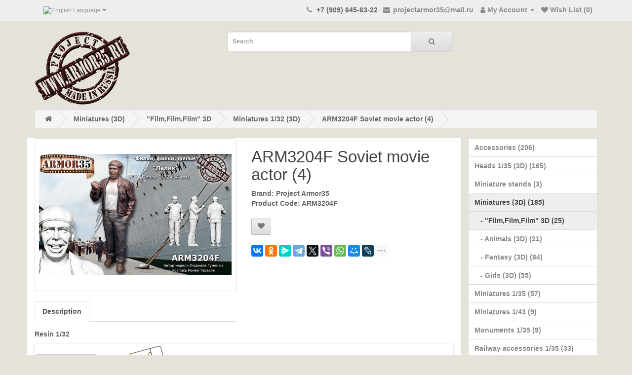

--- FILE ---
content_type: text/html; charset=utf-8
request_url: https://project.armor35.ru/miniatures_3d/film_film_film_3d/miniatures_1_32_3d/arm3204f_soviet_movie_actor_4
body_size: 5330
content:
<!DOCTYPE html>
<!--[if IE]><![endif]-->
<!--[if IE 8 ]><html dir="ltr" lang="en" class="ie8"><![endif]-->
<!--[if IE 9 ]><html dir="ltr" lang="en" class="ie9"><![endif]-->
<!--[if (gt IE 9)|!(IE)]><!-->
<html dir="ltr" lang="en">
<!--<![endif]-->
<head>
<meta charset="UTF-8" />
<meta name="viewport" content="width=device-width, initial-scale=1">
<meta http-equiv="X-UA-Compatible" content="IE=edge">
<title>ARM3204F Soviet movie actor (4) - Miniatures 1/32 (3D) - Project Armor35 Official site</title>
<base href="https://project.armor35.ru/" />
<script src="https://ajax.googleapis.com/ajax/libs/jquery/2.2.4/jquery.min.js"></script>
<link href="catalog/view/javascript/bootstrap/css/bootstrap.min.css" rel="stylesheet" media="screen" />
<script src="catalog/view/javascript/bootstrap/js/bootstrap.min.js" type="text/javascript"></script>
<link href="catalog/view/javascript/font-awesome/css/font-awesome.min.css" rel="stylesheet" type="text/css" />
<link href="//fonts.googleapis.com/css?family=Open+Sans:400,400i,300,700" rel="stylesheet" type="text/css" />
<link href="catalog/view/theme/default/stylesheet/stylesheet.css" rel="stylesheet">
<script src="https://vk.com/js/api/openapi.js?168"></script>
<link href="catalog/view/javascript/jquery/magnific/magnific-popup.css" type="text/css" rel="stylesheet" media="screen" />
<link href="catalog/view/javascript/jquery/datetimepicker/bootstrap-datetimepicker.min.css" type="text/css" rel="stylesheet" media="screen" />
<link href="catalog/view/javascript/jquery/swiper/css/swiper.min.css" type="text/css" rel="stylesheet" media="screen" />
<link href="catalog/view/javascript/jquery/swiper/css/opencart.css" type="text/css" rel="stylesheet" media="screen" />
<script src="catalog/view/javascript/jquery/magnific/jquery.magnific-popup.min.js" type="text/javascript"></script>
<script src="catalog/view/javascript/jquery/datetimepicker/moment/moment.min.js" type="text/javascript"></script>
<script src="catalog/view/javascript/jquery/datetimepicker/moment/moment-with-locales.min.js" type="text/javascript"></script>
<script src="catalog/view/javascript/jquery/datetimepicker/bootstrap-datetimepicker.min.js" type="text/javascript"></script>
<script src="catalog/view/javascript/jquery/swiper/js/swiper.jquery.js" type="text/javascript"></script>
<script src="catalog/view/javascript/common.js" type="text/javascript"></script>
<link href="http://project.armor35.ru/arm3204f_soviet_movie_actor_4" rel="canonical" />
<link href="https://project.armor35.ru/image/catalog/icon.png" rel="icon" />
</head>
<body>
<script type="text/javascript">
var _tmr = window._tmr || (window._tmr = []);
_tmr.push({id: "3195911", type: "pageView", start: (new Date()).getTime()});
(function (d, w, id) {
  if (d.getElementById(id)) return;
  var ts = d.createElement("script"); ts.type = "text/javascript"; ts.async = true; ts.id = id;
  ts.src = "https://top-fwz1.mail.ru/js/code.js";
  var f = function () {var s = d.getElementsByTagName("script")[0]; s.parentNode.insertBefore(ts, s);};
  if (w.opera == "[object Opera]") { d.addEventListener("DOMContentLoaded", f, false); } else { f(); }
})(document, window, "topmailru-code");
</script><noscript><div>
<img src="https://top-fwz1.mail.ru/counter?id=3195911;js=na" style="border:0;position:absolute;left:-9999px;" alt="Top.Mail.Ru" />
</div></noscript>
<script type="text/javascript" >
   (function(m,e,t,r,i,k,a){m[i]=m[i]||function(){(m[i].a=m[i].a||[]).push(arguments)};
   m[i].l=1*new Date();k=e.createElement(t),a=e.getElementsByTagName(t)[0],k.async=1,k.src=r,a.parentNode.insertBefore(k,a)})
   (window, document, "script", "https://mc.yandex.ru/metrika/tag.js", "ym");

   ym(68591005, "init", {
        clickmap:true,
        trackLinks:true,
        accurateTrackBounce:true
   });
</script>
<noscript><div><img src="https://mc.yandex.ru/watch/68591005" style="position:absolute; left:-9999px;" alt="" /></div></noscript>
<nav id="top">
  <div class="container"> 
    <div class="pull-left">
  <form action="https://project.armor35.ru/index.php?route=common/language/language" method="post" enctype="multipart/form-data" id="form-language">
    <div class="btn-group">
      <button class="btn btn-link dropdown-toggle" data-toggle="dropdown">
             
      <img src="catalog/language/en-gb/en-gb.png" alt="English" title="English">
                              <span class="hidden-xs hidden-sm hidden-md">Language</span>&nbsp;<i class="fa fa-caret-down"></i></button>
      <ul class="dropdown-menu">
                <li>
          <button class="btn btn-link btn-block language-select" type="button" name="en-gb"><img src="catalog/language/en-gb/en-gb.png" alt="English" title="English" /> English</button>
        </li>
                <li>
          <button class="btn btn-link btn-block language-select" type="button" name="ru-ru"><img src="catalog/language/ru-ru/ru-ru.png" alt="Russian" title="Russian" /> Russian</button>
        </li>
              </ul>
    </div>
    <input type="hidden" name="code" value="" />
    <input type="hidden" name="redirect" value="https://project.armor35.ru/miniatures_3d/film_film_film_3d/miniatures_1_32_3d/arm3204f_soviet_movie_actor_4" />
  </form>
</div>

    <div id="top-links" class="nav pull-right">
      <ul class="list-inline">
        <li><a href="http://project.armor35.ru/index.php?route=information/contact"><i class="fa fa-phone"></li></i></a> <span class="hidden-xs hidden-sm hidden-md">+7 (909) 645-63-22</span></li>
<li><a href="http://project.armor35.ru/index.php?route=information/contact"><i class="fa fa-envelope fa-fw"></i> <span class="hidden-xs hidden-sm hidden-md">projectarmor35@mail.ru</span></a></li>
        <li class="dropdown"><a href="https://project.armor35.ru/index.php?route=account/account" title="My Account" class="dropdown-toggle" data-toggle="dropdown"><i class="fa fa-user"></i> <span class="hidden-xs hidden-sm hidden-md">My Account</span> <span class="caret"></span></a>
          <ul class="dropdown-menu dropdown-menu-right">
                        <li><a href="">Register</a></li>
            <li><a href="https://project.armor35.ru/index.php?route=account/login">Login</a></li>
                      </ul>
        </li>
        <li><a href="https://project.armor35.ru/index.php?route=account/wishlist" id="wishlist-total" title="Wish List (0)"><i class="fa fa-heart"></i> <span class="hidden-xs hidden-sm hidden-md">Wish List (0)</span></a></li>
      </ul>
    </div>
  </div>
</nav>
<header>
  <div class="container">
    <div class="row">
      <div class="col-sm-4">
        <div id="logo"><a href="http://project.armor35.ru/index.php?route=common/home"><img src="https://project.armor35.ru/image/catalog/banner.png" title="Project Armor35 Official site" alt="Project Armor35 Official site" class="img-responsive" /></a></div>
      </div>
      <div class="col-sm-5"><div id="search" class="input-group">
  <input type="text" name="search" value="" placeholder="Search" class="form-control input-lg" />
  <span class="input-group-btn">
    <button type="button" class="btn btn-default btn-lg"><i class="fa fa-search"></i></button>
  </span>
</div></div>
    </div>
  </div>
</header>
 
<div id="product-product" class="container">
  <ul class="breadcrumb">
        <li><a href="http://project.armor35.ru/index.php?route=common/home"><i class="fa fa-home"></i></a></li>
        <li><a href="http://project.armor35.ru/miniatures_3d">Miniatures (3D)</a></li>
        <li><a href="http://project.armor35.ru/miniatures_3d/film_film_film_3d">&quot;Film,Film,Film&quot; 3D</a></li>
        <li><a href="http://project.armor35.ru/miniatures_3d/film_film_film_3d/miniatures_1_32_3d">Miniatures 1/32 (3D)</a></li>
        <li><a href="http://project.armor35.ru/miniatures_3d/film_film_film_3d/miniatures_1_32_3d/arm3204f_soviet_movie_actor_4">ARM3204F Soviet movie actor (4)</a></li>
      </ul>
  <div class="row">
                <div id="content" class="col-sm-9">
      <div class="row">                         <div class="col-sm-6">           <ul class="thumbnails">
                        <li><a class="thumbnail" href="https://project.armor35.ru/image/cache/catalog/Shop/ARM3204F-950x900.jpg" title="ARM3204F Soviet movie actor (4)"><img src="https://project.armor35.ru/image/cache/catalog/Shop/ARM3204F-390x300.jpg" title="ARM3204F Soviet movie actor (4)" alt="ARM3204F Soviet movie actor (4)" /></a></li>
                                  </ul>
                    <ul class="nav nav-tabs">
            <li class="active"><a href="#tab-description" data-toggle="tab">Description</a></li>
                                  </ul>
          <div class="tab-content">
            <div class="tab-pane active" id="tab-description"><p>Resin 1/32</p></div>
                        </div>
        </div>
                                <div class="col-sm-6">

          <h1>ARM3204F Soviet movie actor (4)</h1>
          <ul class="list-unstyled">
                        <li>Brand: <a href="http://project.armor35.ru/project_armor35">Project Armor35</a></li>
                        <li>Product Code: ARM3204F</li>
                        <li></li>
          </ul>
                    <ul class="list-unstyled">
                        <li>
              <h2></h2>
            </li>
                                                          </ul>
                    <div class="btn-group">
            <button type="button" data-toggle="tooltip" class="btn btn-default" title="Add to Wish List" onclick="wishlist.add('528');"><i class="fa fa-heart"></i></button>
          </div>
          <div id="product">             <br>
<script src="https://yastatic.net/share2/share.js"></script>
<div class="ya-share2" data-curtain data-limit="9" data-services="collections,vkontakte,facebook,odnoklassniki,messenger,telegram,twitter,viber,whatsapp,moimir,lj,blogger,delicious,reddit"></div>
<br>
            </div>
           </div>
      </div>
                    <div class="swiper-viewport">
  <div id="carousel0" class="swiper-container">
    <div class="swiper-wrapper">      <div class="swiper-slide text-center"><a href="http://armor35.ru/index.php?categoryID=634"><img src="https://project.armor35.ru/image/cache/catalog/Distrib/logo_armor35-120x80.png" alt="Armor35" class="img-responsive" /></a></div>
            <div class="swiper-slide text-center"><a href="https://project.armor35.ru/out.php?link=http://hobbyeasy.com"><img src="https://project.armor35.ru/image/cache/catalog/Distrib/logo_hobbyeasy-120x80.png" alt="HobbyEasy" class="img-responsive" /></a></div>
            <div class="swiper-slide text-center"><a href="https://project.armor35.ru/out.php?link=https://www.platcdarm.ru/brands/armor35/?pagen=60"><img src="https://project.armor35.ru/image/cache/catalog/Distrib/logo_platcdarm-120x80.png" alt="Platcdarm" class="img-responsive" /></a></div>
            <div class="swiper-slide text-center"><a href="https://project.armor35.ru/out.php?link=https://model-lavka.ru/manufacturer/armor35-612"><img src="https://project.armor35.ru/image/cache/catalog/Distrib/logo_lavka-120x80.png" alt="Модельная Лавка" class="img-responsive" /></a></div>
            <div class="swiper-slide text-center"><a href="https://project.armor35.ru/out.php?link=https://www.bnamodelworld.com/armor35"><img src="https://project.armor35.ru/image/cache/catalog/Distrib/logo_bna-120x80.png" alt="BNA" class="img-responsive" /></a></div>
      </div>
  </div>
  <div class="swiper-pagination carousel0"></div>
  <div class="swiper-pager">
    <div class="swiper-button-next"></div>
    <div class="swiper-button-prev"></div>
  </div>
</div>
<script type="text/javascript"><!--
$('#carousel0').swiper({
	mode: 'horizontal',
	slidesPerView: 5,
	pagination: '.carousel0',
	paginationClickable: true,
	nextButton: '.swiper-button-next',
    prevButton: '.swiper-button-prev',
	autoplay: 2500,
	loop: true
});
--></script>
</div>
    <aside id="column-right" class="col-sm-3">
<div id="vk_groups"></div>
<script type="text/javascript">
VK.Widgets.Group("vk_groups", {mode: 1, width: "auto"}, 140875029);
</script>
    <div class="list-group">
     <a href="http://project.armor35.ru/accessories" class="list-group-item">Accessories (206)</a>
       <a href="http://project.armor35.ru/heads_1_35_3d" class="list-group-item">Heads 1/35 (3D) (165)</a>
       <a href="http://project.armor35.ru/miniature_stands" class="list-group-item">Miniature stands (3)</a>
       
  <a href="http://project.armor35.ru/miniatures_3d" class="list-group-item active">Miniatures (3D) (185)</a> 
        <a href="http://project.armor35.ru/miniatures_3d/film_film_film_3d" class="list-group-item active">&nbsp;&nbsp;&nbsp;- &quot;Film,Film,Film&quot; 3D (25)</a> 
       
  <a href="http://project.armor35.ru/miniatures_3d/animals_3d" class="list-group-item">&nbsp;&nbsp;&nbsp;- Animals (3D) (21)</a>
       
  <a href="http://project.armor35.ru/miniatures_3d/fantasy_3d" class="list-group-item">&nbsp;&nbsp;&nbsp;- Fantasy (3D) (84)</a>
       
  <a href="http://project.armor35.ru/miniatures_3d/girls_3d" class="list-group-item">&nbsp;&nbsp;&nbsp;- Girls (3D) (55)</a>
             <a href="http://project.armor35.ru/miniatures" class="list-group-item">Miniatures 1/35 (57)</a>
       <a href="http://project.armor35.ru/miniatyura-3d-1-43" class="list-group-item">Miniatures 1/43 (9)</a>
       <a href="http://project.armor35.ru/monuments_1_35" class="list-group-item">Monuments 1/35 (9)</a>
       <a href="http://project.armor35.ru/railway_accessories_1_35" class="list-group-item">Railway accessories 1/35 (33)</a>
       <a href="http://project.armor35.ru/railway_kits_1_35" class="list-group-item">Railway kits 1/35 (8)</a>
       <a href="http://project.armor35.ru/the_conductors_for_assembly_of_railway_surface" class="list-group-item">The conductors for Assembly of railway surface (3)</a>
    </div>
  </aside>
</div>
</div>
<script type="text/javascript"><!--
$('select[name=\'recurring_id\'], input[name="quantity"]').change(function(){
	$.ajax({
		url: 'index.php?route=product/product/getRecurringDescription',
		type: 'post',
		data: $('input[name=\'product_id\'], input[name=\'quantity\'], select[name=\'recurring_id\']'),
		dataType: 'json',
		beforeSend: function() {
			$('#recurring-description').html('');
		},
		success: function(json) {
			$('.alert-dismissible, .text-danger').remove();

			if (json['success']) {
				$('#recurring-description').html(json['success']);
			}
		}
	});
});
//--></script> 
<script type="text/javascript"><!--
$('#button-cart').on('click', function() {
	$.ajax({
		url: 'index.php?route=checkout/cart/add',
		type: 'post',
		data: $('#product input[type=\'text\'], #product input[type=\'hidden\'], #product input[type=\'radio\']:checked, #product input[type=\'checkbox\']:checked, #product select, #product textarea'),
		dataType: 'json',
		beforeSend: function() {
			$('#button-cart').button('loading');
		},
		complete: function() {
			$('#button-cart').button('reset');
		},
		success: function(json) {
			$('.alert-dismissible, .text-danger').remove();
			$('.form-group').removeClass('has-error');

			if (json['error']) {
				if (json['error']['option']) {
					for (i in json['error']['option']) {
						var element = $('#input-option' + i.replace('_', '-'));

						if (element.parent().hasClass('input-group')) {
							element.parent().after('<div class="text-danger">' + json['error']['option'][i] + '</div>');
						} else {
							element.after('<div class="text-danger">' + json['error']['option'][i] + '</div>');
						}
					}
				}

				if (json['error']['recurring']) {
					$('select[name=\'recurring_id\']').after('<div class="text-danger">' + json['error']['recurring'] + '</div>');
				}

				// Highlight any found errors
				$('.text-danger').parent().addClass('has-error');
			}

			if (json['success']) {
				$('.breadcrumb').after('<div class="alert alert-success alert-dismissible">' + json['success'] + '<button type="button" class="close" data-dismiss="alert">&times;</button></div>');

				$('#cart > button').html('<span id="cart-total"><i class="fa fa-shopping-cart"></i> ' + json['total'] + '</span>');

				$('html, body').animate({ scrollTop: 0 }, 'slow');

				$('#cart > ul').load('index.php?route=common/cart/info ul li');
			}
		},
        error: function(xhr, ajaxOptions, thrownError) {
            alert(thrownError + "\r\n" + xhr.statusText + "\r\n" + xhr.responseText);
        }
	});
});
//--></script> 
<script type="text/javascript"><!--
$('.date').datetimepicker({
	language: 'en-gb',
	pickTime: false
});

$('.datetime').datetimepicker({
	language: 'en-gb',
	pickDate: true,
	pickTime: true
});

$('.time').datetimepicker({
	language: 'en-gb',
	pickDate: false
});

$('button[id^=\'button-upload\']').on('click', function() {
	var node = this;

	$('#form-upload').remove();

	$('body').prepend('<form enctype="multipart/form-data" id="form-upload" style="display: none;"><input type="file" name="file" /></form>');

	$('#form-upload input[name=\'file\']').trigger('click');

	if (typeof timer != 'undefined') {
    	clearInterval(timer);
	}

	timer = setInterval(function() {
		if ($('#form-upload input[name=\'file\']').val() != '') {
			clearInterval(timer);

			$.ajax({
				url: 'index.php?route=tool/upload',
				type: 'post',
				dataType: 'json',
				data: new FormData($('#form-upload')[0]),
				cache: false,
				contentType: false,
				processData: false,
				beforeSend: function() {
					$(node).button('loading');
				},
				complete: function() {
					$(node).button('reset');
				},
				success: function(json) {
					$('.text-danger').remove();

					if (json['error']) {
						$(node).parent().find('input').after('<div class="text-danger">' + json['error'] + '</div>');
					}

					if (json['success']) {
						alert(json['success']);

						$(node).parent().find('input').val(json['code']);
					}
				},
				error: function(xhr, ajaxOptions, thrownError) {
					alert(thrownError + "\r\n" + xhr.statusText + "\r\n" + xhr.responseText);
				}
			});
		}
	}, 500);
});
//--></script> 
<script type="text/javascript"><!--
$('#review').delegate('.pagination a', 'click', function(e) {
    e.preventDefault();

    $('#review').fadeOut('slow');

    $('#review').load(this.href);

    $('#review').fadeIn('slow');
});

$('#review').load('index.php?route=product/product/review&product_id=528');

$('#button-review').on('click', function() {
	$.ajax({
		url: 'index.php?route=product/product/write&product_id=528',
		type: 'post',
		dataType: 'json',
		data: $("#form-review").serialize(),
		beforeSend: function() {
			$('#button-review').button('loading');
		},
		complete: function() {
			$('#button-review').button('reset');
		},
		success: function(json) {
			$('.alert-dismissible').remove();

			if (json['error']) {
				$('#review').after('<div class="alert alert-danger alert-dismissible"><i class="fa fa-exclamation-circle"></i> ' + json['error'] + '</div>');
			}

			if (json['success']) {
				$('#review').after('<div class="alert alert-success alert-dismissible"><i class="fa fa-check-circle"></i> ' + json['success'] + '</div>');

				$('input[name=\'name\']').val('');
				$('textarea[name=\'text\']').val('');
				$('input[name=\'rating\']:checked').prop('checked', false);
			}
		}
	});
});

$(document).ready(function() {
	$('.thumbnails').magnificPopup({
		type:'image',
		delegate: 'a',
		gallery: {
			enabled: true
		}
	});
});
//--></script> 
<footer>
  <div class="container">
    <div class="row">
            <div class="col-sm-3">
        <h5>Information</h5>
        <ul class="list-unstyled">
                   <li><a href="http://project.armor35.ru/about_us">About Us</a></li>
                    <li><a href="http://project.armor35.ru/privacy_policy">Privacy Policy</a></li>
                    <li><a href="http://project.armor35.ru/terms_conditions">Terms &amp; Conditions</a></li>
                    <li><a href="http://project.armor35.ru/our_distributors">Our Distributors</a></li>
                    <li><a href="http://project.armor35.ru/reviews">Reviews</a></li>
                  </ul>
      </div>
            <div class="col-sm-3">
        <h5>Customer Service</h5>
        <ul class="list-unstyled">
          <li><a href="http://project.armor35.ru/index.php?route=information/sitemap">Site Map</a></li>
          <li><a href="http://project.armor35.ru/index.php?route=information/contact">Contact Us</a></li>
          <li><a href="https://vk.com/armor35ru" target="_blank" rel="noopener"><img src="image/VK.png" alt=""></a></li>
        </ul>
      </div>
      <div class="col-sm-3">
        <h5>Extras</h5>
        <ul class="list-unstyled">
          <li><a href="http://project.armor35.ru/index.php?route=product/manufacturer">Brands</a></li>
        </ul>
      </div>
      <div class="col-sm-3">
        <h5>My Account</h5>
        <ul class="list-unstyled">
          <li><a href="https://project.armor35.ru/index.php?route=account/account">My Account</a></li>
          <li><a href="https://project.armor35.ru/index.php?route=account/wishlist">Wish List</a></li>
          <li><a href="https://project.armor35.ru/index.php?route=account/newsletter">Newsletter</a></li>
        </ul>
      </div>
    </div>
  <hr>
    <p>Project Armor35 Official site &copy; 2026</p>
  </div>
</footer>
</body></html> 